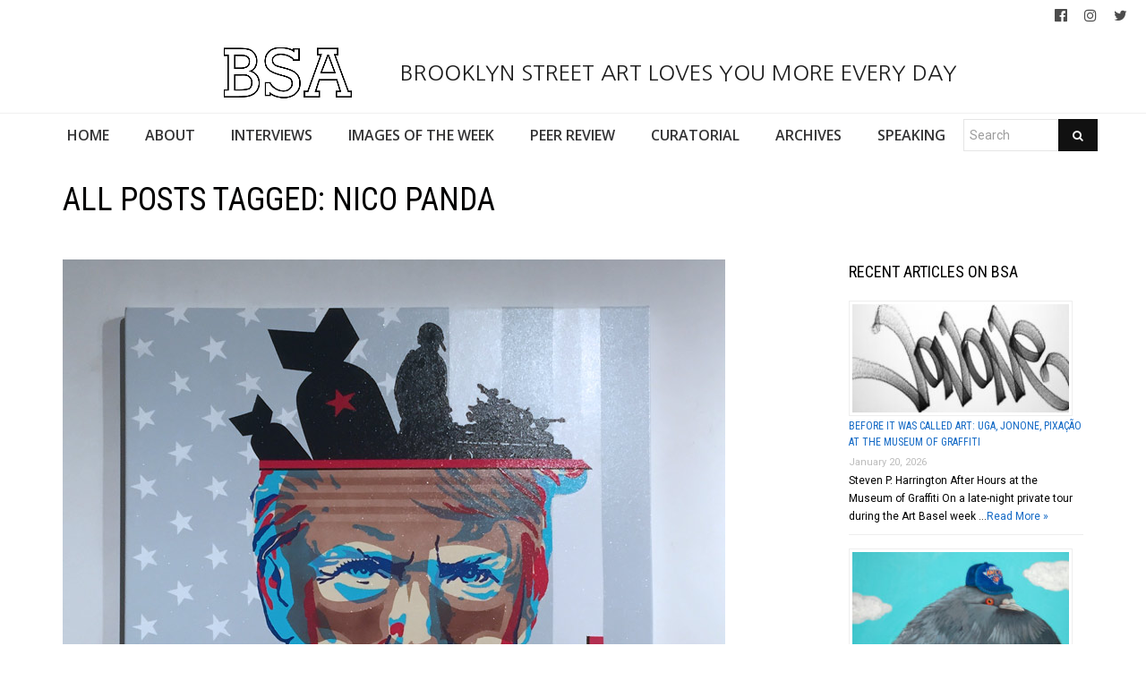

--- FILE ---
content_type: text/html; charset=UTF-8
request_url: https://www.brooklynstreetart.com/tag/nico-panda/
body_size: 17146
content:
<!DOCTYPE html>
<html lang="en-US">
    <head>
        <meta charset="UTF-8" />
        <title>Nico Panda | Brooklyn Street Art</title>
        <meta content="width=device-width, initial-scale=1.0" name="viewport">
        <link rel="pingback" href="https://www.brooklynstreetart.com/theblog/xmlrpc.php" /><meta name='robots' content='max-image-preview:large' />
	<style>img:is([sizes="auto" i], [sizes^="auto," i]) { contain-intrinsic-size: 3000px 1500px }</style>
	<link rel="alternate" type="application/rss+xml" title="Brooklyn Street Art &raquo; Feed" href="https://www.brooklynstreetart.com/feed/" />
<link rel="alternate" type="application/rss+xml" title="Brooklyn Street Art &raquo; Comments Feed" href="https://www.brooklynstreetart.com/comments/feed/" />
<link rel="alternate" type="application/rss+xml" title="Brooklyn Street Art &raquo; Nico Panda Tag Feed" href="https://www.brooklynstreetart.com/tag/nico-panda/feed/" />
<script type="text/javascript">
/* <![CDATA[ */
window._wpemojiSettings = {"baseUrl":"https:\/\/s.w.org\/images\/core\/emoji\/16.0.1\/72x72\/","ext":".png","svgUrl":"https:\/\/s.w.org\/images\/core\/emoji\/16.0.1\/svg\/","svgExt":".svg","source":{"concatemoji":"https:\/\/www.brooklynstreetart.com\/theblog\/wp-includes\/js\/wp-emoji-release.min.js?ver=6.8.3"}};
/*! This file is auto-generated */
!function(s,n){var o,i,e;function c(e){try{var t={supportTests:e,timestamp:(new Date).valueOf()};sessionStorage.setItem(o,JSON.stringify(t))}catch(e){}}function p(e,t,n){e.clearRect(0,0,e.canvas.width,e.canvas.height),e.fillText(t,0,0);var t=new Uint32Array(e.getImageData(0,0,e.canvas.width,e.canvas.height).data),a=(e.clearRect(0,0,e.canvas.width,e.canvas.height),e.fillText(n,0,0),new Uint32Array(e.getImageData(0,0,e.canvas.width,e.canvas.height).data));return t.every(function(e,t){return e===a[t]})}function u(e,t){e.clearRect(0,0,e.canvas.width,e.canvas.height),e.fillText(t,0,0);for(var n=e.getImageData(16,16,1,1),a=0;a<n.data.length;a++)if(0!==n.data[a])return!1;return!0}function f(e,t,n,a){switch(t){case"flag":return n(e,"\ud83c\udff3\ufe0f\u200d\u26a7\ufe0f","\ud83c\udff3\ufe0f\u200b\u26a7\ufe0f")?!1:!n(e,"\ud83c\udde8\ud83c\uddf6","\ud83c\udde8\u200b\ud83c\uddf6")&&!n(e,"\ud83c\udff4\udb40\udc67\udb40\udc62\udb40\udc65\udb40\udc6e\udb40\udc67\udb40\udc7f","\ud83c\udff4\u200b\udb40\udc67\u200b\udb40\udc62\u200b\udb40\udc65\u200b\udb40\udc6e\u200b\udb40\udc67\u200b\udb40\udc7f");case"emoji":return!a(e,"\ud83e\udedf")}return!1}function g(e,t,n,a){var r="undefined"!=typeof WorkerGlobalScope&&self instanceof WorkerGlobalScope?new OffscreenCanvas(300,150):s.createElement("canvas"),o=r.getContext("2d",{willReadFrequently:!0}),i=(o.textBaseline="top",o.font="600 32px Arial",{});return e.forEach(function(e){i[e]=t(o,e,n,a)}),i}function t(e){var t=s.createElement("script");t.src=e,t.defer=!0,s.head.appendChild(t)}"undefined"!=typeof Promise&&(o="wpEmojiSettingsSupports",i=["flag","emoji"],n.supports={everything:!0,everythingExceptFlag:!0},e=new Promise(function(e){s.addEventListener("DOMContentLoaded",e,{once:!0})}),new Promise(function(t){var n=function(){try{var e=JSON.parse(sessionStorage.getItem(o));if("object"==typeof e&&"number"==typeof e.timestamp&&(new Date).valueOf()<e.timestamp+604800&&"object"==typeof e.supportTests)return e.supportTests}catch(e){}return null}();if(!n){if("undefined"!=typeof Worker&&"undefined"!=typeof OffscreenCanvas&&"undefined"!=typeof URL&&URL.createObjectURL&&"undefined"!=typeof Blob)try{var e="postMessage("+g.toString()+"("+[JSON.stringify(i),f.toString(),p.toString(),u.toString()].join(",")+"));",a=new Blob([e],{type:"text/javascript"}),r=new Worker(URL.createObjectURL(a),{name:"wpTestEmojiSupports"});return void(r.onmessage=function(e){c(n=e.data),r.terminate(),t(n)})}catch(e){}c(n=g(i,f,p,u))}t(n)}).then(function(e){for(var t in e)n.supports[t]=e[t],n.supports.everything=n.supports.everything&&n.supports[t],"flag"!==t&&(n.supports.everythingExceptFlag=n.supports.everythingExceptFlag&&n.supports[t]);n.supports.everythingExceptFlag=n.supports.everythingExceptFlag&&!n.supports.flag,n.DOMReady=!1,n.readyCallback=function(){n.DOMReady=!0}}).then(function(){return e}).then(function(){var e;n.supports.everything||(n.readyCallback(),(e=n.source||{}).concatemoji?t(e.concatemoji):e.wpemoji&&e.twemoji&&(t(e.twemoji),t(e.wpemoji)))}))}((window,document),window._wpemojiSettings);
/* ]]> */
</script>
<link rel='stylesheet' id='sbi_styles-css' href='https://www.brooklynstreetart.com/theblog/wp-content/plugins/instagram-feed/css/sbi-styles.min.css?ver=6.9.1' type='text/css' media='all' />
<style id='wp-emoji-styles-inline-css' type='text/css'>

	img.wp-smiley, img.emoji {
		display: inline !important;
		border: none !important;
		box-shadow: none !important;
		height: 1em !important;
		width: 1em !important;
		margin: 0 0.07em !important;
		vertical-align: -0.1em !important;
		background: none !important;
		padding: 0 !important;
	}
</style>
<link rel='stylesheet' id='wp-block-library-css' href='https://www.brooklynstreetart.com/theblog/wp-includes/css/dist/block-library/style.min.css?ver=6.8.3' type='text/css' media='all' />
<style id='classic-theme-styles-inline-css' type='text/css'>
/*! This file is auto-generated */
.wp-block-button__link{color:#fff;background-color:#32373c;border-radius:9999px;box-shadow:none;text-decoration:none;padding:calc(.667em + 2px) calc(1.333em + 2px);font-size:1.125em}.wp-block-file__button{background:#32373c;color:#fff;text-decoration:none}
</style>
<style id='global-styles-inline-css' type='text/css'>
:root{--wp--preset--aspect-ratio--square: 1;--wp--preset--aspect-ratio--4-3: 4/3;--wp--preset--aspect-ratio--3-4: 3/4;--wp--preset--aspect-ratio--3-2: 3/2;--wp--preset--aspect-ratio--2-3: 2/3;--wp--preset--aspect-ratio--16-9: 16/9;--wp--preset--aspect-ratio--9-16: 9/16;--wp--preset--color--black: #000000;--wp--preset--color--cyan-bluish-gray: #abb8c3;--wp--preset--color--white: #ffffff;--wp--preset--color--pale-pink: #f78da7;--wp--preset--color--vivid-red: #cf2e2e;--wp--preset--color--luminous-vivid-orange: #ff6900;--wp--preset--color--luminous-vivid-amber: #fcb900;--wp--preset--color--light-green-cyan: #7bdcb5;--wp--preset--color--vivid-green-cyan: #00d084;--wp--preset--color--pale-cyan-blue: #8ed1fc;--wp--preset--color--vivid-cyan-blue: #0693e3;--wp--preset--color--vivid-purple: #9b51e0;--wp--preset--gradient--vivid-cyan-blue-to-vivid-purple: linear-gradient(135deg,rgba(6,147,227,1) 0%,rgb(155,81,224) 100%);--wp--preset--gradient--light-green-cyan-to-vivid-green-cyan: linear-gradient(135deg,rgb(122,220,180) 0%,rgb(0,208,130) 100%);--wp--preset--gradient--luminous-vivid-amber-to-luminous-vivid-orange: linear-gradient(135deg,rgba(252,185,0,1) 0%,rgba(255,105,0,1) 100%);--wp--preset--gradient--luminous-vivid-orange-to-vivid-red: linear-gradient(135deg,rgba(255,105,0,1) 0%,rgb(207,46,46) 100%);--wp--preset--gradient--very-light-gray-to-cyan-bluish-gray: linear-gradient(135deg,rgb(238,238,238) 0%,rgb(169,184,195) 100%);--wp--preset--gradient--cool-to-warm-spectrum: linear-gradient(135deg,rgb(74,234,220) 0%,rgb(151,120,209) 20%,rgb(207,42,186) 40%,rgb(238,44,130) 60%,rgb(251,105,98) 80%,rgb(254,248,76) 100%);--wp--preset--gradient--blush-light-purple: linear-gradient(135deg,rgb(255,206,236) 0%,rgb(152,150,240) 100%);--wp--preset--gradient--blush-bordeaux: linear-gradient(135deg,rgb(254,205,165) 0%,rgb(254,45,45) 50%,rgb(107,0,62) 100%);--wp--preset--gradient--luminous-dusk: linear-gradient(135deg,rgb(255,203,112) 0%,rgb(199,81,192) 50%,rgb(65,88,208) 100%);--wp--preset--gradient--pale-ocean: linear-gradient(135deg,rgb(255,245,203) 0%,rgb(182,227,212) 50%,rgb(51,167,181) 100%);--wp--preset--gradient--electric-grass: linear-gradient(135deg,rgb(202,248,128) 0%,rgb(113,206,126) 100%);--wp--preset--gradient--midnight: linear-gradient(135deg,rgb(2,3,129) 0%,rgb(40,116,252) 100%);--wp--preset--font-size--small: 13px;--wp--preset--font-size--medium: 20px;--wp--preset--font-size--large: 36px;--wp--preset--font-size--x-large: 42px;--wp--preset--spacing--20: 0.44rem;--wp--preset--spacing--30: 0.67rem;--wp--preset--spacing--40: 1rem;--wp--preset--spacing--50: 1.5rem;--wp--preset--spacing--60: 2.25rem;--wp--preset--spacing--70: 3.38rem;--wp--preset--spacing--80: 5.06rem;--wp--preset--shadow--natural: 6px 6px 9px rgba(0, 0, 0, 0.2);--wp--preset--shadow--deep: 12px 12px 50px rgba(0, 0, 0, 0.4);--wp--preset--shadow--sharp: 6px 6px 0px rgba(0, 0, 0, 0.2);--wp--preset--shadow--outlined: 6px 6px 0px -3px rgba(255, 255, 255, 1), 6px 6px rgba(0, 0, 0, 1);--wp--preset--shadow--crisp: 6px 6px 0px rgba(0, 0, 0, 1);}:where(.is-layout-flex){gap: 0.5em;}:where(.is-layout-grid){gap: 0.5em;}body .is-layout-flex{display: flex;}.is-layout-flex{flex-wrap: wrap;align-items: center;}.is-layout-flex > :is(*, div){margin: 0;}body .is-layout-grid{display: grid;}.is-layout-grid > :is(*, div){margin: 0;}:where(.wp-block-columns.is-layout-flex){gap: 2em;}:where(.wp-block-columns.is-layout-grid){gap: 2em;}:where(.wp-block-post-template.is-layout-flex){gap: 1.25em;}:where(.wp-block-post-template.is-layout-grid){gap: 1.25em;}.has-black-color{color: var(--wp--preset--color--black) !important;}.has-cyan-bluish-gray-color{color: var(--wp--preset--color--cyan-bluish-gray) !important;}.has-white-color{color: var(--wp--preset--color--white) !important;}.has-pale-pink-color{color: var(--wp--preset--color--pale-pink) !important;}.has-vivid-red-color{color: var(--wp--preset--color--vivid-red) !important;}.has-luminous-vivid-orange-color{color: var(--wp--preset--color--luminous-vivid-orange) !important;}.has-luminous-vivid-amber-color{color: var(--wp--preset--color--luminous-vivid-amber) !important;}.has-light-green-cyan-color{color: var(--wp--preset--color--light-green-cyan) !important;}.has-vivid-green-cyan-color{color: var(--wp--preset--color--vivid-green-cyan) !important;}.has-pale-cyan-blue-color{color: var(--wp--preset--color--pale-cyan-blue) !important;}.has-vivid-cyan-blue-color{color: var(--wp--preset--color--vivid-cyan-blue) !important;}.has-vivid-purple-color{color: var(--wp--preset--color--vivid-purple) !important;}.has-black-background-color{background-color: var(--wp--preset--color--black) !important;}.has-cyan-bluish-gray-background-color{background-color: var(--wp--preset--color--cyan-bluish-gray) !important;}.has-white-background-color{background-color: var(--wp--preset--color--white) !important;}.has-pale-pink-background-color{background-color: var(--wp--preset--color--pale-pink) !important;}.has-vivid-red-background-color{background-color: var(--wp--preset--color--vivid-red) !important;}.has-luminous-vivid-orange-background-color{background-color: var(--wp--preset--color--luminous-vivid-orange) !important;}.has-luminous-vivid-amber-background-color{background-color: var(--wp--preset--color--luminous-vivid-amber) !important;}.has-light-green-cyan-background-color{background-color: var(--wp--preset--color--light-green-cyan) !important;}.has-vivid-green-cyan-background-color{background-color: var(--wp--preset--color--vivid-green-cyan) !important;}.has-pale-cyan-blue-background-color{background-color: var(--wp--preset--color--pale-cyan-blue) !important;}.has-vivid-cyan-blue-background-color{background-color: var(--wp--preset--color--vivid-cyan-blue) !important;}.has-vivid-purple-background-color{background-color: var(--wp--preset--color--vivid-purple) !important;}.has-black-border-color{border-color: var(--wp--preset--color--black) !important;}.has-cyan-bluish-gray-border-color{border-color: var(--wp--preset--color--cyan-bluish-gray) !important;}.has-white-border-color{border-color: var(--wp--preset--color--white) !important;}.has-pale-pink-border-color{border-color: var(--wp--preset--color--pale-pink) !important;}.has-vivid-red-border-color{border-color: var(--wp--preset--color--vivid-red) !important;}.has-luminous-vivid-orange-border-color{border-color: var(--wp--preset--color--luminous-vivid-orange) !important;}.has-luminous-vivid-amber-border-color{border-color: var(--wp--preset--color--luminous-vivid-amber) !important;}.has-light-green-cyan-border-color{border-color: var(--wp--preset--color--light-green-cyan) !important;}.has-vivid-green-cyan-border-color{border-color: var(--wp--preset--color--vivid-green-cyan) !important;}.has-pale-cyan-blue-border-color{border-color: var(--wp--preset--color--pale-cyan-blue) !important;}.has-vivid-cyan-blue-border-color{border-color: var(--wp--preset--color--vivid-cyan-blue) !important;}.has-vivid-purple-border-color{border-color: var(--wp--preset--color--vivid-purple) !important;}.has-vivid-cyan-blue-to-vivid-purple-gradient-background{background: var(--wp--preset--gradient--vivid-cyan-blue-to-vivid-purple) !important;}.has-light-green-cyan-to-vivid-green-cyan-gradient-background{background: var(--wp--preset--gradient--light-green-cyan-to-vivid-green-cyan) !important;}.has-luminous-vivid-amber-to-luminous-vivid-orange-gradient-background{background: var(--wp--preset--gradient--luminous-vivid-amber-to-luminous-vivid-orange) !important;}.has-luminous-vivid-orange-to-vivid-red-gradient-background{background: var(--wp--preset--gradient--luminous-vivid-orange-to-vivid-red) !important;}.has-very-light-gray-to-cyan-bluish-gray-gradient-background{background: var(--wp--preset--gradient--very-light-gray-to-cyan-bluish-gray) !important;}.has-cool-to-warm-spectrum-gradient-background{background: var(--wp--preset--gradient--cool-to-warm-spectrum) !important;}.has-blush-light-purple-gradient-background{background: var(--wp--preset--gradient--blush-light-purple) !important;}.has-blush-bordeaux-gradient-background{background: var(--wp--preset--gradient--blush-bordeaux) !important;}.has-luminous-dusk-gradient-background{background: var(--wp--preset--gradient--luminous-dusk) !important;}.has-pale-ocean-gradient-background{background: var(--wp--preset--gradient--pale-ocean) !important;}.has-electric-grass-gradient-background{background: var(--wp--preset--gradient--electric-grass) !important;}.has-midnight-gradient-background{background: var(--wp--preset--gradient--midnight) !important;}.has-small-font-size{font-size: var(--wp--preset--font-size--small) !important;}.has-medium-font-size{font-size: var(--wp--preset--font-size--medium) !important;}.has-large-font-size{font-size: var(--wp--preset--font-size--large) !important;}.has-x-large-font-size{font-size: var(--wp--preset--font-size--x-large) !important;}
:where(.wp-block-post-template.is-layout-flex){gap: 1.25em;}:where(.wp-block-post-template.is-layout-grid){gap: 1.25em;}
:where(.wp-block-columns.is-layout-flex){gap: 2em;}:where(.wp-block-columns.is-layout-grid){gap: 2em;}
:root :where(.wp-block-pullquote){font-size: 1.5em;line-height: 1.6;}
</style>
<link rel='stylesheet' id='caxton-front-css' href='https://www.brooklynstreetart.com/theblog/wp-content/plugins/caxton/assets/front.css?ver=1.30.0' type='text/css' media='all' />
<link rel='stylesheet' id='wppopups-base-css' href='https://www.brooklynstreetart.com/theblog/wp-content/plugins/wp-popups-lite/src/assets/css/wppopups-base.css?ver=2.2.0.3' type='text/css' media='all' />
<link rel='stylesheet' id='parent-style-css' href='https://www.brooklynstreetart.com/theblog/wp-content/themes/lambda-child/style.css?ver=6.8.3' type='text/css' media='all' />
<link rel='stylesheet' id='lambda-bootstrap-css' href='https://www.brooklynstreetart.com/theblog/wp-content/themes/lambda/assets/css/bootstrap.min.css?ver=6.8.3' type='text/css' media='all' />
<link rel='stylesheet' id='mediaelement-css' href='https://www.brooklynstreetart.com/theblog/wp-includes/js/mediaelement/mediaelementplayer-legacy.min.css?ver=4.2.17' type='text/css' media='all' />
<link rel='stylesheet' id='wp-mediaelement-css' href='https://www.brooklynstreetart.com/theblog/wp-includes/js/mediaelement/wp-mediaelement.min.css?ver=6.8.3' type='text/css' media='all' />
<link rel='stylesheet' id='lambda-theme-css' href='https://www.brooklynstreetart.com/theblog/wp-content/themes/lambda/assets/css/theme.min.css?ver=6.8.3' type='text/css' media='all' />
<link rel='stylesheet' id='lambda-vc-frontend-css' href='https://www.brooklynstreetart.com/theblog/wp-content/themes/lambda/inc/assets/stylesheets/visual-composer/vc-frontend.css?ver=6.8.3' type='text/css' media='all' />
<link rel='stylesheet' id='lambda-theme-stack-css' href='https://www.brooklynstreetart.com/theblog/wp-content/uploads/lambda/stack-113021.css?ver=6.8.3' type='text/css' media='all' />
<link rel='stylesheet' id='recent-posts-widget-with-thumbnails-public-style-css' href='https://www.brooklynstreetart.com/theblog/wp-content/plugins/recent-posts-widget-with-thumbnails/public.css?ver=7.1.1' type='text/css' media='all' />
<!--n2css--><!--n2js--><script type="text/javascript" src="https://www.brooklynstreetart.com/theblog/wp-includes/js/jquery/jquery.min.js?ver=3.7.1" id="jquery-core-js"></script>
<script type="text/javascript" src="https://www.brooklynstreetart.com/theblog/wp-includes/js/jquery/jquery-migrate.min.js?ver=3.4.1" id="jquery-migrate-js"></script>
<script type="text/javascript" src="https://www.brooklynstreetart.com/theblog/wp-content/themes/lambda-child/js/extended.js?ver=1.0" id="extended-functions-js"></script>
<script type="text/javascript" src="https://www.brooklynstreetart.com/theblog/wp-content/plugins/related-posts-thumbnails/assets/js/front.min.js?ver=4.3.1" id="rpt_front_style-js"></script>
<script type="text/javascript" src="https://www.brooklynstreetart.com/theblog/wp-content/plugins/related-posts-thumbnails/assets/js/lazy-load.js?ver=4.3.1" id="rpt-lazy-load-js"></script>
<link rel="https://api.w.org/" href="https://www.brooklynstreetart.com/wp-json/" /><link rel="alternate" title="JSON" type="application/json" href="https://www.brooklynstreetart.com/wp-json/wp/v2/tags/21863" /><link rel="EditURI" type="application/rsd+xml" title="RSD" href="https://www.brooklynstreetart.com/theblog/xmlrpc.php?rsd" />
<meta name="generator" content="WordPress 6.8.3" />
        <style>
            #related_posts_thumbnails li {
                border-right: 1px solid #dddddd;
                background-color: #ffffff            }

            #related_posts_thumbnails li:hover {
                background-color: #eeeeee;
            }

            .relpost_content {
                font-size: 18px;
                color: #333333;
            }

            .relpost-block-single {
                background-color: #ffffff;
                border-right: 1px solid #dddddd;
                border-left: 1px solid #dddddd;
                margin-right: -1px;
            }

            .relpost-block-single:hover {
                background-color: #eeeeee;
            }
        </style>

        <style type="text/css" id="spu-css-180615" class="spu-css">		#spu-bg-180615 {
			background-color: rgba(115, 86, 86, 0.33);
		}

		#spu-180615 .spu-close {
			font-size: 40px;
			color: rgb(255, 255, 255);
			text-shadow: 0 1px 0 #000;
		}

		#spu-180615 .spu-close:hover {
			color: #000;
		}

		#spu-180615 {
			background-color: rgb(31, 146, 218);
			max-width: 350px;
			border-radius: 0px;
			
					height: auto;
					box-shadow:  0px 0px 0px 0px rgb(25, 85, 234);
				}

		#spu-180615 .spu-container {
					border: 3px solid;
			border-color: rgb(251, 253, 255);
			border-radius: 0px;
			margin: 15px;
					padding: 10px;
			height: calc(100% - 30px);
		}
		.wpforms-field-label, .wpforms-field-sublabel {color: white !important;}						</style>
		<link rel="icon" href="https://www.brooklynstreetart.com/theblog/wp-content/uploads/2018/11/cropped-BSA-LOGO-BLACK-2013-512-square-no-url-32x32.jpg" sizes="32x32" />
<link rel="icon" href="https://www.brooklynstreetart.com/theblog/wp-content/uploads/2018/11/cropped-BSA-LOGO-BLACK-2013-512-square-no-url-192x192.jpg" sizes="192x192" />
<link rel="apple-touch-icon" href="https://www.brooklynstreetart.com/theblog/wp-content/uploads/2018/11/cropped-BSA-LOGO-BLACK-2013-512-square-no-url-180x180.jpg" />
<meta name="msapplication-TileImage" content="https://www.brooklynstreetart.com/theblog/wp-content/uploads/2018/11/cropped-BSA-LOGO-BLACK-2013-512-square-no-url-270x270.jpg" />
<link href="//fonts.googleapis.com/css?family=Roboto:400%7CRoboto+Condensed:700,400%7CNanum+Gothic%7COpen+Sans:600&amp;subset=latin,latin,latin,latin" rel="stylesheet" type="text/css">    </head>
    <body class="archive tag tag-nico-panda tag-21863 wp-theme-lambda wp-child-theme-lambda-child pace-on pace-minimal">
        <div class="pace-overlay"></div>
        <div class="top-bar ">
    <div class="container-fullwidth">
        <div class="top top-left">
                    </div>
        <div class="top top-right">
            <div id="oxywidgetsocial-2" class="sidebar-widget text-right small-screen-center widget_social"><ul class="unstyled inline social-icons social-simple social-normal"><li><a target="_blank" data-iconcolor="#3b9999" href="https://www.facebook.com/BrooklynStreetArtFanPage/"><i class="fa fa-facebook-official"></i></a></li><li><a target="_blank" data-iconcolor="#634d40" href="https://www.instagram.com/bkstreetart/"><i class="fa fa-instagram"></i></a></li><li><a target="_blank" data-iconcolor="#00acee" href="https://twitter.com/bkstreetart"><i class="fa fa-twitter"></i></a></li></ul></div>        </div>
    </div>
</div>
<div id="masthead" class="menu navbar navbar-static-top header-logo-center-menu-below oxy-mega-menu navbar-not-sticky navbar-mobile-stuck text-none" role="banner">
    <div class="logo-navbar container-logo">
        <div class="container-fullwidth">
            <div class="navbar-header">
                <button type="button" class="navbar-toggle collapsed" data-toggle="collapse" data-target=".main-navbar">
                    <span class="icon-bar"></span>
                    <span class="icon-bar"></span>
                    <span class="icon-bar"></span>
                </button>
                <a href="https://www.brooklynstreetart.com" class="navbar-brand">
            <img src="https://www.brooklynstreetart.com/theblog/wp-content/uploads/2019/01/BSA-LOGO-BLACK-OUTLINES-NO-URL-centered-within-margin-frame-2019.jpg" alt="Brooklyn Street Art">
         BROOKLYN STREET ART LOVES YOU MORE EVERY DAY</a>
                <div class="logo-sidebar">
                                    </div>
            </div>
        </div>
    </div>
    <div class="container-fullwidth">
        <div class="nav-container clearfix">
            <nav class="collapse navbar-collapse main-navbar" role="navigation">
                <div class="menu-container"><ul id="menu-main-navigation" class="nav navbar-nav"><li id="menu-item-113038" class="menu-item menu-item-type-post_type menu-item-object-page menu-item-home menu-item-113038"><a href="https://www.brooklynstreetart.com/">HOME</a></li>
<li id="menu-item-113216" class="menu-item menu-item-type-post_type menu-item-object-page menu-item-113216"><a href="https://www.brooklynstreetart.com/new-about-bsa/">ABOUT</a></li>
<li id="menu-item-113050" class="menu-item menu-item-type-post_type menu-item-object-page menu-item-113050"><a href="https://www.brooklynstreetart.com/interviews/">INTERVIEWS</a></li>
<li id="menu-item-113114" class="menu-item menu-item-type-post_type menu-item-object-page menu-item-113114"><a href="https://www.brooklynstreetart.com/bsa-images-of-the-week/">IMAGES OF THE WEEK</a></li>
<li id="menu-item-113217" class="menu-item menu-item-type-post_type menu-item-object-page menu-item-113217"><a href="https://www.brooklynstreetart.com/peer-review/">PEER REVIEW</a></li>
<li id="menu-item-113325" class="menu-item menu-item-type-post_type menu-item-object-page menu-item-113325"><a href="https://www.brooklynstreetart.com/curatorial/">CURATORIAL</a></li>
<li id="menu-item-113329" class="menu-item menu-item-type-post_type menu-item-object-page menu-item-113329"><a href="https://www.brooklynstreetart.com/archives/">ARCHIVES</a></li>
<li id="menu-item-113323" class="menu-item menu-item-type-post_type menu-item-object-page menu-item-113323"><a href="https://www.brooklynstreetart.com/lectures-panels-multimedia/">SPEAKING</a></li>
<li><form role="search" method="get" id="searchform" action="https://www.brooklynstreetart.com/"><div class="input-group"><input type="text" value="" name="s" id="s" class="form-control" placeholder="Search"/><span class="input-group-btn"><button class="btn btn-primary" type="submit" id="searchsubmit" value="Search"><i class="fa fa-search"></i></button></span></div></form></li></ul></div><div class="menu-sidebar">
    </div>
            </nav>
        </div>
    </div>
</div>        <div id="content" role="main"><section class="section  text-normal section-text-no-shadow section-inner-no-shadow section-normal section-opaque" >
    
    <div class="background-overlay grid-overlay-0 " style="background-color: rgba(0,0,0,0);"></div>

    <div class="container container-vertical-default">
        <div class="row vertical-default">
            <header class="blog-header small-screen-center text-normal col-md-12">
    <h1 class="text-left  element-top-20 element-bottom-20 text-normal normal default" data-os-animation="none" data-os-animation-delay="0s" >
    All posts tagged: Nico Panda</h1>    
</header>
        </div>
    </div>
</section><section class="section">
    <div class="container">
        <div class="row element-top-20 element-bottom-20">
            <div class="col-md-9 blog-list-layout-normal">
                <article id="post-75205" class="post-75205 post type-post status-publish format-standard has-post-thumbnail hentry category-artists category-bsa-images-of-the-week tag-ann-lewis tag-beast tag-brooklyn-street-art tag-bustart tag-els-sol-25 tag-empty-boy tag-epic-uno tag-felipe-pantone tag-icy-sot tag-jaime-rojo tag-jerk-face tag-king tag-koralie-supakitch tag-mikael-takacs tag-nico-panda tag-olek tag-sen2 tag-smells tag-steven-p-harrington tag-stinkfish tag-ufo907">
    
            <div class="post-media">
            <div class="figure fade-in text-center figcaption-middle">
                        <img width="740" height="869" src="https://www.brooklynstreetart.com/theblog/wp-content/uploads/2017/03/brooklyn-street-art-sen2-jaime-rojo-03-05-2017-web.jpg" class="attachment-full size-full wp-post-image" alt="BSA Images Of The Week: 03.05.17" decoding="async" fetchpriority="high" srcset="https://www.brooklynstreetart.com/theblog/wp-content/uploads/2017/03/brooklyn-street-art-sen2-jaime-rojo-03-05-2017-web.jpg 740w, https://www.brooklynstreetart.com/theblog/wp-content/uploads/2017/03/brooklyn-street-art-sen2-jaime-rojo-03-05-2017-web-600x705.jpg 600w, https://www.brooklynstreetart.com/theblog/wp-content/uploads/2017/03/brooklyn-street-art-sen2-jaime-rojo-03-05-2017-web-576x676.jpg 576w" sizes="(max-width: 740px) 100vw, 740px" />            </div>
        </div>
    
            <header class="post-head small-screen-center">
            <h2 class="post-title">
            <a href="https://www.brooklynstreetart.com/2017/03/05/bsa-images-of-the-week-03-05-17/" title="Permalink to BSA Images Of The Week: 03.05.17" rel="bookmark">
                BSA Images Of The Week: 03.05.17            </a>
                    </h2>
    
            <div class="post-details">
    <span class="post-date">
        <i class="icon-clock"></i>
        March 5, 2017    </span>
    <span class="post-category">
        <i class="icon-clipboard"></i>
        <a href="https://www.brooklynstreetart.com/category/artists/" rel="tag">Artists</a>, <a href="https://www.brooklynstreetart.com/category/bsa-images-of-the-week/" rel="tag">BSA Images Of The Week</a>    </span>
</div>    </header>    
    <div class="post-body">
        <p><img decoding="async" class="alignnone size-full wp-image-75272" src="http://www.brooklynstreetart.com/theblog/wp-content/uploads/2017/03/brooklyn-street-art-ufo907-smells-jaime-rojo-03-05-2017-web.jpg" alt="" width="740" height="714" srcset="https://www.brooklynstreetart.com/theblog/wp-content/uploads/2017/03/brooklyn-street-art-ufo907-smells-jaime-rojo-03-05-2017-web.jpg 740w, https://www.brooklynstreetart.com/theblog/wp-content/uploads/2017/03/brooklyn-street-art-ufo907-smells-jaime-rojo-03-05-2017-web-600x579.jpg 600w, https://www.brooklynstreetart.com/theblog/wp-content/uploads/2017/03/brooklyn-street-art-ufo907-smells-jaime-rojo-03-05-2017-web-701x676.jpg 701w" sizes="(max-width: 740px) 100vw, 740px" /></p>
<p><a href="http://www.brooklynstreetart.com/theblog/wp-content/uploads/2015/02/BSA-Images-Week-Jan2015.gif"><img decoding="async" class="alignnone wp-image-57490 size-full" style="margin-bottom: 5px;" src="http://www.brooklynstreetart.com/theblog/wp-content/uploads/2015/02/BSA-Images-Week-Jan2015.gif" alt="BSA-Images-Week-Jan2015" width="740" height="200" /></a></p>
<p>We had a chance at Spring this week, and then it blew away. We&#8217;re back to the Antarctic for a few days.</p>
<p>NYC was inundated by art fairs as well, which was swell. Volta, Scope, Clio, Spring/Break – which was surprisingly not political or contentious, given its rather outsider status. Fair talk was glum, attendance was actually light at times, and most people where blaming you-know-who.</p>
<p>Perhaps that’s why Thursday’s opening of <a href="http://www.brooklynstreetart.com/theblog/events/melissa-mccaig-welles-and-curator19-90-present-trumpomania-a-group-exhibition-manhattan-nyc/"><em>Trumpomania </em></a>was packed and rather sweaty, although when you have 30 countries and 30 artists represented, you will probably fill the place. Even so, the energy was palpable, and guests freely “voiced their concerns”, as your high school guidance counselor might say, about a seemingly corrupt cabal that is practicing <em>shock and awe</em> on/upon the country daily.</p>
<p>One portly fellow at the show with a perspiring red face, beige cardigan, overcoat, and a backpack possibly containing an anvil, accosted us forcefully with champagne flute in hand to nearly yell for 10-12 minutes straight about Russians, cabinet heads that want to destroy their departments, Goldman Sachs, Exxon, the wall, book burning, impeachment, recusals, Jewish cemetery vandalism, teleprompter scripted calmness, possible alzheimer&#8217;s, and general viciousness. It was a <em>Greatest Hits</em> album minus the catchy hooks and clever phrasing &#8211; but with all the drums and guitar solos. (For you kids, an album was this flat wax disc that contained 9 songs you didn’t want and 1 song you did… oh never mind.) Just before he ignited into flames or triggered the heart attack which appeared to be imminent, we were mercifully interrupted and led away to look at OLEK’s pussy<br />
art and Icy &amp; Sot’s crocheted barbed wire fence piece.</p>
<p>Out on the streets of New York and elsewhere, artists are nearly yelling as well with their text based and figurative Street Art work. There appears to be no rest right now, and everyone is losing sleep or fighting or shaking their heads or “finding healthy strategies to achieve a sense balance” in a chaotic gritty abrasive beautiful city that somehow keeps racing forward no matter what the hell is going on.</p>
<p>City that never sleeps? We hear that.</p>
<p>Here’s our weekly interview with the streets, this week featuring: Ann Lewis, Beast, BustArt, El Sol 25, Empty Boy, Epic Uno, Felipe Pantone, Icy &amp; Sot, Jerk Face, King, Koralie Supakitch, Mikael Takacs, Nico Panda, OLEK, Sen2, Smells, Stinkfish, and UFO 907.</p>
<h4>Top image: UFO907 . Smells (photo © Jaime Rojo)</h4>
<p><img loading="lazy" decoding="async" class="alignnone size-full wp-image-75254" src="http://www.brooklynstreetart.com/theblog/wp-content/uploads/2017/03/brooklyn-street-art-artist-unknown-jaime-rojo-03-05-2017-web-1.jpg" alt="" width="740" height="702" srcset="https://www.brooklynstreetart.com/theblog/wp-content/uploads/2017/03/brooklyn-street-art-artist-unknown-jaime-rojo-03-05-2017-web-1.jpg 740w, https://www.brooklynstreetart.com/theblog/wp-content/uploads/2017/03/brooklyn-street-art-artist-unknown-jaime-rojo-03-05-2017-web-1-600x569.jpg 600w, https://www.brooklynstreetart.com/theblog/wp-content/uploads/2017/03/brooklyn-street-art-artist-unknown-jaime-rojo-03-05-2017-web-1-713x676.jpg 713w" sizes="auto, (max-width: 740px) 100vw, 740px" /></p>
<h4>Unidentified Artist on the street. (photo © Jaime Rojo)</h4>
<p><img loading="lazy" decoding="async" class="alignnone size-full wp-image-75256" src="http://www.brooklynstreetart.com/theblog/wp-content/uploads/2017/03/brooklyn-street-art-artist-unknown-jaime-rojo-03-05-2017-web.jpg" alt="" width="740" height="677" srcset="https://www.brooklynstreetart.com/theblog/wp-content/uploads/2017/03/brooklyn-street-art-artist-unknown-jaime-rojo-03-05-2017-web.jpg 740w, https://www.brooklynstreetart.com/theblog/wp-content/uploads/2017/03/brooklyn-street-art-artist-unknown-jaime-rojo-03-05-2017-web-600x549.jpg 600w, https://www.brooklynstreetart.com/theblog/wp-content/uploads/2017/03/brooklyn-street-art-artist-unknown-jaime-rojo-03-05-2017-web-739x676.jpg 739w" sizes="auto, (max-width: 740px) 100vw, 740px" /></p>
<h4>Unidentified Artist (photo © Jaime Rojo)</h4>
<p><img loading="lazy" decoding="async" class="alignnone size-full wp-image-75255" src="http://www.brooklynstreetart.com/theblog/wp-content/uploads/2017/03/brooklyn-street-art-artist-unknown-jaime-rojo-03-05-2017-web-2.jpg" alt="" width="740" height="671" srcset="https://www.brooklynstreetart.com/theblog/wp-content/uploads/2017/03/brooklyn-street-art-artist-unknown-jaime-rojo-03-05-2017-web-2.jpg 740w, https://www.brooklynstreetart.com/theblog/wp-content/uploads/2017/03/brooklyn-street-art-artist-unknown-jaime-rojo-03-05-2017-web-2-600x544.jpg 600w" sizes="auto, (max-width: 740px) 100vw, 740px" /></p>
<h4>Unidentified Artist (photo © Jaime Rojo)</h4>
<p><img loading="lazy" decoding="async" class="alignnone size-full wp-image-75271" src="http://www.brooklynstreetart.com/theblog/wp-content/uploads/2017/03/brooklyn-street-art-sen2-jaime-rojo-03-05-2017-web.jpg" alt="" width="740" height="869" srcset="https://www.brooklynstreetart.com/theblog/wp-content/uploads/2017/03/brooklyn-street-art-sen2-jaime-rojo-03-05-2017-web.jpg 740w, https://www.brooklynstreetart.com/theblog/wp-content/uploads/2017/03/brooklyn-street-art-sen2-jaime-rojo-03-05-2017-web-600x705.jpg 600w, https://www.brooklynstreetart.com/theblog/wp-content/uploads/2017/03/brooklyn-street-art-sen2-jaime-rojo-03-05-2017-web-576x676.jpg 576w" sizes="auto, (max-width: 740px) 100vw, 740px" /></p>
<h4>Sen2 at <em>Trumpomania</em>. Salomon Arts Tribeca. (photo © Jaime Rojo)</h4>
<p><img loading="lazy" decoding="async" class="alignnone size-full wp-image-75262" src="http://www.brooklynstreetart.com/theblog/wp-content/uploads/2017/03/brooklyn-street-art-icy-sot-jaime-rojo-03-05-2017-web.jpg" alt="" width="740" height="641" srcset="https://www.brooklynstreetart.com/theblog/wp-content/uploads/2017/03/brooklyn-street-art-icy-sot-jaime-rojo-03-05-2017-web.jpg 740w, https://www.brooklynstreetart.com/theblog/wp-content/uploads/2017/03/brooklyn-street-art-icy-sot-jaime-rojo-03-05-2017-web-600x520.jpg 600w" sizes="auto, (max-width: 740px) 100vw, 740px" /></p>
<h4>Icy &amp; Sot at <em>Trumpomania</em>. Salomon Arts Tribeca. (photo © Jaime Rojo)</h4>
<p><img loading="lazy" decoding="async" class="alignnone size-full wp-image-75270" src="http://www.brooklynstreetart.com/theblog/wp-content/uploads/2017/03/brooklyn-street-art-olek-jaime-rojo-03-05-2017-web.jpg" alt="" width="740" height="520" srcset="https://www.brooklynstreetart.com/theblog/wp-content/uploads/2017/03/brooklyn-street-art-olek-jaime-rojo-03-05-2017-web.jpg 740w, https://www.brooklynstreetart.com/theblog/wp-content/uploads/2017/03/brooklyn-street-art-olek-jaime-rojo-03-05-2017-web-600x422.jpg 600w" sizes="auto, (max-width: 740px) 100vw, 740px" /></p>
<h4>Olek at <em>Trumpomania</em>. Salomon Arts Tribeca. (photo © Jaime Rojo)</h4>
<p><img loading="lazy" decoding="async" class="alignnone size-full wp-image-75268" src="http://www.brooklynstreetart.com/theblog/wp-content/uploads/2017/03/brooklyn-street-art-mikael-takacs-jaime-rojo-03-05-2017-web.jpg" alt="" width="740" height="973" srcset="https://www.brooklynstreetart.com/theblog/wp-content/uploads/2017/03/brooklyn-street-art-mikael-takacs-jaime-rojo-03-05-2017-web.jpg 740w, https://www.brooklynstreetart.com/theblog/wp-content/uploads/2017/03/brooklyn-street-art-mikael-takacs-jaime-rojo-03-05-2017-web-600x789.jpg 600w, https://www.brooklynstreetart.com/theblog/wp-content/uploads/2017/03/brooklyn-street-art-mikael-takacs-jaime-rojo-03-05-2017-web-514x676.jpg 514w" sizes="auto, (max-width: 740px) 100vw, 740px" /></p>
<h4>Mikael Takacs at <em>Trumpomania</em>. Salomon Arts Tribeca. (photo © Jaime Rojo)</h4>
<p><img loading="lazy" decoding="async" class="alignnone size-full wp-image-75252" src="http://www.brooklynstreetart.com/theblog/wp-content/uploads/2017/03/brooklyn-street-art-ann-lewis-jaime-rojo-03-05-2017-web.jpg" alt="" width="740" height="756" srcset="https://www.brooklynstreetart.com/theblog/wp-content/uploads/2017/03/brooklyn-street-art-ann-lewis-jaime-rojo-03-05-2017-web.jpg 740w, https://www.brooklynstreetart.com/theblog/wp-content/uploads/2017/03/brooklyn-street-art-ann-lewis-jaime-rojo-03-05-2017-web-600x613.jpg 600w, https://www.brooklynstreetart.com/theblog/wp-content/uploads/2017/03/brooklyn-street-art-ann-lewis-jaime-rojo-03-05-2017-web-662x676.jpg 662w" sizes="auto, (max-width: 740px) 100vw, 740px" /></p>
<h4>Ann Lewis (photo © Jaime Rojo)</h4>
<p><img loading="lazy" decoding="async" class="alignnone size-full wp-image-75265" src="http://www.brooklynstreetart.com/theblog/wp-content/uploads/2017/03/brooklyn-street-art-king-jaime-rojo-03-05-2017-web.jpg" alt="" width="740" height="827" srcset="https://www.brooklynstreetart.com/theblog/wp-content/uploads/2017/03/brooklyn-street-art-king-jaime-rojo-03-05-2017-web.jpg 740w, https://www.brooklynstreetart.com/theblog/wp-content/uploads/2017/03/brooklyn-street-art-king-jaime-rojo-03-05-2017-web-600x671.jpg 600w, https://www.brooklynstreetart.com/theblog/wp-content/uploads/2017/03/brooklyn-street-art-king-jaime-rojo-03-05-2017-web-605x676.jpg 605w" sizes="auto, (max-width: 740px) 100vw, 740px" /></p>
<h4>King (photo © Jaime Rojo)</h4>
<p><img loading="lazy" decoding="async" class="alignnone size-full wp-image-75258" src="http://www.brooklynstreetart.com/theblog/wp-content/uploads/2017/03/brooklyn-street-art-empty-boy-stink-fish-medellin-03-05-2017-web.jpg" alt="" width="740" height="518" srcset="https://www.brooklynstreetart.com/theblog/wp-content/uploads/2017/03/brooklyn-street-art-empty-boy-stink-fish-medellin-03-05-2017-web.jpg 740w, https://www.brooklynstreetart.com/theblog/wp-content/uploads/2017/03/brooklyn-street-art-empty-boy-stink-fish-medellin-03-05-2017-web-600x420.jpg 600w" sizes="auto, (max-width: 740px) 100vw, 740px" /></p>
<h4>Empty Boy . Stinkfish in Medellin, Colombia. (photo © Stinkfish)</h4>
<p><img loading="lazy" decoding="async" class="alignnone size-full wp-image-75261" src="http://www.brooklynstreetart.com/theblog/wp-content/uploads/2017/03/brooklyn-street-art-felipe-pantone-jaime-rojo-03-05-2017-web.jpg" alt="" width="740" height="517" srcset="https://www.brooklynstreetart.com/theblog/wp-content/uploads/2017/03/brooklyn-street-art-felipe-pantone-jaime-rojo-03-05-2017-web.jpg 740w, https://www.brooklynstreetart.com/theblog/wp-content/uploads/2017/03/brooklyn-street-art-felipe-pantone-jaime-rojo-03-05-2017-web-600x419.jpg 600w" sizes="auto, (max-width: 740px) 100vw, 740px" /></p>
<h4>Felipe Pantone (photo © Jaime Rojo)</h4>
<p><img loading="lazy" decoding="async" class="alignnone size-full wp-image-75257" src="http://www.brooklynstreetart.com/theblog/wp-content/uploads/2017/03/brooklyn-street-art-el-sol-25-jaime-rojo-03-05-2017-web-1.jpg" alt="" width="740" height="598" srcset="https://www.brooklynstreetart.com/theblog/wp-content/uploads/2017/03/brooklyn-street-art-el-sol-25-jaime-rojo-03-05-2017-web-1.jpg 740w, https://www.brooklynstreetart.com/theblog/wp-content/uploads/2017/03/brooklyn-street-art-el-sol-25-jaime-rojo-03-05-2017-web-1-600x485.jpg 600w" sizes="auto, (max-width: 740px) 100vw, 740px" /></p>
<h4>El Sol 25 (photo © Jaime Rojo)</h4>
<p><img loading="lazy" decoding="async" class="alignnone size-full wp-image-75269" src="http://www.brooklynstreetart.com/theblog/wp-content/uploads/2017/03/brooklyn-street-art-nico-panda-beast-street-art-jaime-rojo-03-05-2017-web.jpg" alt="" width="740" height="493" srcset="https://www.brooklynstreetart.com/theblog/wp-content/uploads/2017/03/brooklyn-street-art-nico-panda-beast-street-art-jaime-rojo-03-05-2017-web.jpg 740w, https://www.brooklynstreetart.com/theblog/wp-content/uploads/2017/03/brooklyn-street-art-nico-panda-beast-street-art-jaime-rojo-03-05-2017-web-600x400.jpg 600w, https://www.brooklynstreetart.com/theblog/wp-content/uploads/2017/03/brooklyn-street-art-nico-panda-beast-street-art-jaime-rojo-03-05-2017-web-272x182.jpg 272w" sizes="auto, (max-width: 740px) 100vw, 740px" /></p>
<h4>Nico Panda . Beast (photo © Jaime Rojo)</h4>
<p><img loading="lazy" decoding="async" class="alignnone size-full wp-image-75253" src="http://www.brooklynstreetart.com/theblog/wp-content/uploads/2017/03/brooklyn-street-art-art-of-bust-basel-switzerland-03-05-2017-web.jpg" alt="" width="740" height="493" srcset="https://www.brooklynstreetart.com/theblog/wp-content/uploads/2017/03/brooklyn-street-art-art-of-bust-basel-switzerland-03-05-2017-web.jpg 740w, https://www.brooklynstreetart.com/theblog/wp-content/uploads/2017/03/brooklyn-street-art-art-of-bust-basel-switzerland-03-05-2017-web-600x400.jpg 600w, https://www.brooklynstreetart.com/theblog/wp-content/uploads/2017/03/brooklyn-street-art-art-of-bust-basel-switzerland-03-05-2017-web-272x182.jpg 272w" sizes="auto, (max-width: 740px) 100vw, 740px" /></p>
<h4>BustArt. Basel, Switzerland. (photo © BustArt)</h4>
<p><img loading="lazy" decoding="async" class="alignnone size-full wp-image-75264" src="http://www.brooklynstreetart.com/theblog/wp-content/uploads/2017/03/brooklyn-street-art-jerk-face-jaime-rojo-03-05-2017-web.jpg" alt="" width="740" height="564" srcset="https://www.brooklynstreetart.com/theblog/wp-content/uploads/2017/03/brooklyn-street-art-jerk-face-jaime-rojo-03-05-2017-web.jpg 740w, https://www.brooklynstreetart.com/theblog/wp-content/uploads/2017/03/brooklyn-street-art-jerk-face-jaime-rojo-03-05-2017-web-600x457.jpg 600w" sizes="auto, (max-width: 740px) 100vw, 740px" /></p>
<h4>Jerk Face (photo © Jaime Rojo)</h4>
<p><img loading="lazy" decoding="async" class="alignnone size-full wp-image-75266" src="http://www.brooklynstreetart.com/theblog/wp-content/uploads/2017/03/brooklyn-street-art-koralie-supakitch-jaime-rojo-03-05-2017-web-1.jpg" alt="" width="740" height="1072" srcset="https://www.brooklynstreetart.com/theblog/wp-content/uploads/2017/03/brooklyn-street-art-koralie-supakitch-jaime-rojo-03-05-2017-web-1.jpg 740w, https://www.brooklynstreetart.com/theblog/wp-content/uploads/2017/03/brooklyn-street-art-koralie-supakitch-jaime-rojo-03-05-2017-web-1-600x869.jpg 600w, https://www.brooklynstreetart.com/theblog/wp-content/uploads/2017/03/brooklyn-street-art-koralie-supakitch-jaime-rojo-03-05-2017-web-1-467x676.jpg 467w" sizes="auto, (max-width: 740px) 100vw, 740px" /></p>
<h4>Koralie Supakitch (photo © Jaime Rojo)</h4>
<p><img loading="lazy" decoding="async" class="alignnone size-full wp-image-75267" src="http://www.brooklynstreetart.com/theblog/wp-content/uploads/2017/03/brooklyn-street-art-koralie-supakitch-jaime-rojo-03-05-2017-web-2.jpg" alt="" width="740" height="604" srcset="https://www.brooklynstreetart.com/theblog/wp-content/uploads/2017/03/brooklyn-street-art-koralie-supakitch-jaime-rojo-03-05-2017-web-2.jpg 740w, https://www.brooklynstreetart.com/theblog/wp-content/uploads/2017/03/brooklyn-street-art-koralie-supakitch-jaime-rojo-03-05-2017-web-2-600x490.jpg 600w" sizes="auto, (max-width: 740px) 100vw, 740px" /></p>
<h4>Koralie Supakitch. Deatil. (photo © Jaime Rojo)</h4>
<p><img loading="lazy" decoding="async" class="alignnone size-full wp-image-75260" src="http://www.brooklynstreetart.com/theblog/wp-content/uploads/2017/03/brooklyn-street-art-epic-uno-jaime-rojo-03-05-2017-web-2.jpg" alt="" width="740" height="493" srcset="https://www.brooklynstreetart.com/theblog/wp-content/uploads/2017/03/brooklyn-street-art-epic-uno-jaime-rojo-03-05-2017-web-2.jpg 740w, https://www.brooklynstreetart.com/theblog/wp-content/uploads/2017/03/brooklyn-street-art-epic-uno-jaime-rojo-03-05-2017-web-2-600x400.jpg 600w, https://www.brooklynstreetart.com/theblog/wp-content/uploads/2017/03/brooklyn-street-art-epic-uno-jaime-rojo-03-05-2017-web-2-272x182.jpg 272w" sizes="auto, (max-width: 740px) 100vw, 740px" /></p>
<h4>Epic Uno (photo © Jaime Rojo)</h4>
<p><img loading="lazy" decoding="async" class="alignnone size-full wp-image-75259" src="http://www.brooklynstreetart.com/theblog/wp-content/uploads/2017/03/brooklyn-street-art-epic-uno-jaime-rojo-03-05-2017-web-1.jpg" alt="" width="740" height="493" srcset="https://www.brooklynstreetart.com/theblog/wp-content/uploads/2017/03/brooklyn-street-art-epic-uno-jaime-rojo-03-05-2017-web-1.jpg 740w, https://www.brooklynstreetart.com/theblog/wp-content/uploads/2017/03/brooklyn-street-art-epic-uno-jaime-rojo-03-05-2017-web-1-600x400.jpg 600w, https://www.brooklynstreetart.com/theblog/wp-content/uploads/2017/03/brooklyn-street-art-epic-uno-jaime-rojo-03-05-2017-web-1-272x182.jpg 272w" sizes="auto, (max-width: 740px) 100vw, 740px" /></p>
<h4>Epic Uno (photo © Jaime Rojo)</h4>
<p><img loading="lazy" decoding="async" class="alignnone size-full wp-image-75263" src="http://www.brooklynstreetart.com/theblog/wp-content/uploads/2017/03/brooklyn-street-art-jaime-rojo-03-05-2017-web.jpg" alt="" width="740" height="514" srcset="https://www.brooklynstreetart.com/theblog/wp-content/uploads/2017/03/brooklyn-street-art-jaime-rojo-03-05-2017-web.jpg 740w, https://www.brooklynstreetart.com/theblog/wp-content/uploads/2017/03/brooklyn-street-art-jaime-rojo-03-05-2017-web-600x417.jpg 600w" sizes="auto, (max-width: 740px) 100vw, 740px" /></p>
<h4>Untitled. Manhattan. March 2017. (photo © Jaime Rojo)</h4>
<p>&nbsp;</p>
    </div>

    

<span class="hide"></span><div class="small-screen-center post-more"><a href="https://www.brooklynstreetart.com/2017/03/05/bsa-images-of-the-week-03-05-17/" class="post-more-link ">Read more</a></div></article>            </div>
            <div class="col-md-3 sidebar">
                <div id="rpwe_widget-2" class="sidebar-widget  rpwe_widget recent-posts-extended"><h3 class="sidebar-header">Recent Articles on BSA</h3><div  class="rpwe-block"><ul class="rpwe-ul"><li class="rpwe-li rpwe-clearfix"><a class="rpwe-img" href="https://www.brooklynstreetart.com/2026/01/20/before-it-was-called-art-uga-jonone-pixacao-at-museum-of-graffiti/" target="_self"><img class="rpwe-aligncenter rpwe-thumb" src="https://www.brooklynstreetart.com/theblog/wp-content/uploads/2026/01/brooklyn-street-art-jononemuseum-of-graffiti-jaime-rojo-11-2025-web-7-250x125.jpg" alt="Before It Was Called Art: UGA, JonOne, Pixação at the Museum of Graffiti" height="125" width="250" loading="lazy" decoding="async"></a><h3 class="rpwe-title"><a href="https://www.brooklynstreetart.com/2026/01/20/before-it-was-called-art-uga-jonone-pixacao-at-museum-of-graffiti/" target="_self">Before It Was Called Art: UGA, JonOne, Pixação at the Museum of Graffiti</a></h3><time class="rpwe-time published" datetime="2026-01-20T06:00:00-05:00">January 20, 2026</time><div class="rpwe-summary">Steven P. Harrington After Hours at the Museum of Graffiti On a late-night private tour during the Art Basel week &hellip;<a href="https://www.brooklynstreetart.com/2026/01/20/before-it-was-called-art-uga-jonone-pixacao-at-museum-of-graffiti/" class="more-link">Read More »</a></div></li><li class="rpwe-li rpwe-clearfix"><a class="rpwe-img" href="https://www.brooklynstreetart.com/2026/01/18/bsa-images-of-the-week-01-28-26/" target="_self"><img class="rpwe-aligncenter rpwe-thumb" src="https://www.brooklynstreetart.com/theblog/wp-content/uploads/2026/01/brooklyn-street-art-caryn-cast-jaime-rojo-01-28-2026-web-4-250x125.jpg" alt="BSA Images Of The Week: 01.28.26" height="125" width="250" loading="lazy" decoding="async"></a><h3 class="rpwe-title"><a href="https://www.brooklynstreetart.com/2026/01/18/bsa-images-of-the-week-01-28-26/" target="_self">BSA Images Of The Week: 01.28.26</a></h3><time class="rpwe-time published" datetime="2026-01-18T00:01:00-05:00">January 18, 2026</time><div class="rpwe-summary">Welcome to BSA Images of the Week! Snowy. Hard to see through right now. The physical temperature here in NYC &hellip;<a href="https://www.brooklynstreetart.com/2026/01/18/bsa-images-of-the-week-01-28-26/" class="more-link">Read More »</a></div></li><li class="rpwe-li rpwe-clearfix"><a class="rpwe-img" href="https://www.brooklynstreetart.com/2026/01/15/books-in-the-mcl-escif-los-cimientos-de-la-armonia-y-la-invencion/" target="_self"><img class="rpwe-aligncenter rpwe-thumb" src="https://www.brooklynstreetart.com/theblog/wp-content/uploads/2024/12/brooklyn-street-art-escif-jaime-rojo-12-2024-web-11-250x125.jpg" alt="Books In the MCL: ESCIF &#8220;Los Cimientos De La Armonia Y La Invencion&#8221;" height="125" width="250" loading="lazy" decoding="async"></a><h3 class="rpwe-title"><a href="https://www.brooklynstreetart.com/2026/01/15/books-in-the-mcl-escif-los-cimientos-de-la-armonia-y-la-invencion/" target="_self">Books In the MCL: ESCIF &#8220;Los Cimientos De La Armonia Y La Invencion&#8221;</a></h3><time class="rpwe-time published" datetime="2026-01-15T10:00:00-05:00">January 15, 2026</time><div class="rpwe-summary">Reprinted from the original review. Spanning twelve years of studio and mural work, public interventions, installations, and collaborations, Los cimientos &hellip;<a href="https://www.brooklynstreetart.com/2026/01/15/books-in-the-mcl-escif-los-cimientos-de-la-armonia-y-la-invencion/" class="more-link">Read More »</a></div></li><li class="rpwe-li rpwe-clearfix"><a class="rpwe-img" href="https://www.brooklynstreetart.com/2026/01/13/go-big-or-go-home-amsterdams-mick-la-roc-paints-wild-style-in-bushwick/" target="_self"><img class="rpwe-aligncenter rpwe-thumb" src="https://www.brooklynstreetart.com/theblog/wp-content/uploads/2026/01/brooklyn-street-art-mick-larock-jaime-rojo-01-11-2026-web-8-250x125.jpg" alt="Go Big or Go Home: Amsterdam’s Mick La Roc Paints Wild Style in Bushwick" height="125" width="250" loading="lazy" decoding="async"></a><h3 class="rpwe-title"><a href="https://www.brooklynstreetart.com/2026/01/13/go-big-or-go-home-amsterdams-mick-la-roc-paints-wild-style-in-bushwick/" target="_self">Go Big or Go Home: Amsterdam’s Mick La Roc Paints Wild Style in Bushwick</a></h3><time class="rpwe-time published" datetime="2026-01-13T10:00:00-05:00">January 13, 2026</time><div class="rpwe-summary">New York has long acted as a magnet for graffiti and street artists from around the world—not just because of &hellip;<a href="https://www.brooklynstreetart.com/2026/01/13/go-big-or-go-home-amsterdams-mick-la-roc-paints-wild-style-in-bushwick/" class="more-link">Read More »</a></div></li><li class="rpwe-li rpwe-clearfix"><a class="rpwe-img" href="https://www.brooklynstreetart.com/2026/01/11/bsa-images-of-the-week-01-11-26/" target="_self"><img class="rpwe-aligncenter rpwe-thumb" src="https://www.brooklynstreetart.com/theblog/wp-content/uploads/2026/01/brooklyn-street-art-zulimar-mendoza-jaime-rojo-01-11-2026-web-2-250x125.jpg" alt="BSA Images Of The Week: 01.11.26" height="125" width="250" loading="lazy" decoding="async"></a><h3 class="rpwe-title"><a href="https://www.brooklynstreetart.com/2026/01/11/bsa-images-of-the-week-01-11-26/" target="_self">BSA Images Of The Week: 01.11.26</a></h3><time class="rpwe-time published" datetime="2026-01-11T00:01:00-05:00">January 11, 2026</time><div class="rpwe-summary">Welcome to BSA Images of the Week, our first of the year. We started 2026 with a Wolf Moon, which &hellip;<a href="https://www.brooklynstreetart.com/2026/01/11/bsa-images-of-the-week-01-11-26/" class="more-link">Read More »</a></div></li><li class="rpwe-li rpwe-clearfix"><a class="rpwe-img" href="https://www.brooklynstreetart.com/2026/01/08/only-human-at-wynwood-walls-murals-memory-and-the-hand-made-mark-in-miami-art-week/" target="_self"><img class="rpwe-aligncenter rpwe-thumb" src="https://www.brooklynstreetart.com/theblog/wp-content/uploads/2026/01/brooklyn-street-art-miss-birdy-jaime-rojo-wynwood-walls-miami-12-2025-web-3-250x125.jpg" alt="ONLY HUMAN at Wynwood Walls: Murals, Memory, and the Hand-Made Mark in Miami Art Week" height="125" width="250" loading="lazy" decoding="async"></a><h3 class="rpwe-title"><a href="https://www.brooklynstreetart.com/2026/01/08/only-human-at-wynwood-walls-murals-memory-and-the-hand-made-mark-in-miami-art-week/" target="_self">ONLY HUMAN at Wynwood Walls: Murals, Memory, and the Hand-Made Mark in Miami Art Week</a></h3><time class="rpwe-time published" datetime="2026-01-08T10:00:00-05:00">January 8, 2026</time><div class="rpwe-summary">Wynwood Walls made its presence felt throughout Miami Art Week this December with a familiar mix of new murals, established &hellip;<a href="https://www.brooklynstreetart.com/2026/01/08/only-human-at-wynwood-walls-murals-memory-and-the-hand-made-mark-in-miami-art-week/" class="more-link">Read More »</a></div></li><li class="rpwe-li rpwe-clearfix"><a class="rpwe-img" href="https://www.brooklynstreetart.com/2026/01/06/buff-or-delete-elfo-the-last-one-for-25-the-first-one-for-26/" target="_self"><img class="rpwe-aligncenter rpwe-thumb" src="https://www.brooklynstreetart.com/theblog/wp-content/uploads/2026/01/brooklyn-street-art-elfo-01-2026-web-5-250x125.jpg" alt="Buff or Delete Elfo? The Last One For &#8217;25, the First One For &#8217;26" height="125" width="250" loading="lazy" decoding="async"></a><h3 class="rpwe-title"><a href="https://www.brooklynstreetart.com/2026/01/06/buff-or-delete-elfo-the-last-one-for-25-the-first-one-for-26/" target="_self">Buff or Delete Elfo? The Last One For &#8217;25, the First One For &#8217;26</a></h3><time class="rpwe-time published" datetime="2026-01-06T10:00:00-05:00">January 6, 2026</time><div class="rpwe-summary">Elfo isn&#8217;t wrong, as they like to say these days. This photograph shows the phrase “You can remove graffiti with &hellip;<a href="https://www.brooklynstreetart.com/2026/01/06/buff-or-delete-elfo-the-last-one-for-25-the-first-one-for-26/" class="more-link">Read More »</a></div></li></ul></div><!-- Generated by http://wordpress.org/plugins/recent-posts-widget-extended/ --></div><div id="search-2" class="sidebar-widget  widget_search"><h3 class="sidebar-header"> </h3><form role="search" method="get" id="searchform" action="https://www.brooklynstreetart.com/"><div class="input-group"><input type="text" value="" name="s" id="s" class="form-control" placeholder="Search"/><span class="input-group-btn"><button class="btn btn-primary" type="submit" id="searchsubmit" value="Search"><i class="fa fa-search"></i></button></span></div></form></div>            </div>
        </div>
    </div>
</section>                    
                            <footer id="footer" role="contentinfo">
                    <section class="section">
                        <div class="container">
                            <div class="row element-top-40 element-bottom-40 footer-columns-4">
                                                                    <div class="col-sm-3">
                                        <div id="oxywidgetsocial-3" class="sidebar-widget  widget_social"><ul class="unstyled inline social-icons social-simple social-lg"><li><a target="_blank" data-iconcolor="#3b9999" href="https://www.facebook.com/BrooklynStreetArtFanPage/"><i class="fa fa-facebook-official"></i></a></li><li><a target="_blank" data-iconcolor="#634d40" href="https://www.instagram.com/bkstreetart/"><i class="fa fa-instagram"></i></a></li><li><a target="_blank" data-iconcolor="#00acee" href="https://twitter.com/bkstreetart"><i class="fa fa-twitter-square"></i></a></li></ul></div><div id="rpwe_widget-3" class="sidebar-widget  rpwe_widget recent-posts-extended"><h3 class="sidebar-header">Recent Posts</h3><div  class="rpwe-block"><ul class="rpwe-ul"><li class="rpwe-li rpwe-clearfix"><a class="rpwe-img" href="https://www.brooklynstreetart.com/2026/01/20/before-it-was-called-art-uga-jonone-pixacao-at-museum-of-graffiti/" target="_self"><img class="rpwe-alignleft rpwe-thumb" src="https://www.brooklynstreetart.com/theblog/wp-content/uploads/2026/01/brooklyn-street-art-jononemuseum-of-graffiti-jaime-rojo-11-2025-web-7-200x100.jpg" alt="Before It Was Called Art: UGA, JonOne, Pixação at the Museum of Graffiti" height="100" width="200" loading="lazy" decoding="async"></a><h3 class="rpwe-title"><a href="https://www.brooklynstreetart.com/2026/01/20/before-it-was-called-art-uga-jonone-pixacao-at-museum-of-graffiti/" target="_self">Before It Was Called Art: UGA, JonOne, Pixação at the Museum of Graffiti</a></h3><div class="rpwe-summary">Steven P. Harrington After Hours at the Museum of Graffiti On a late-night private tour &hellip;<a href="https://www.brooklynstreetart.com/2026/01/20/before-it-was-called-art-uga-jonone-pixacao-at-museum-of-graffiti/" class="more-link">Read More »</a></div></li><li class="rpwe-li rpwe-clearfix"><a class="rpwe-img" href="https://www.brooklynstreetart.com/2026/01/18/bsa-images-of-the-week-01-28-26/" target="_self"><img class="rpwe-alignleft rpwe-thumb" src="https://www.brooklynstreetart.com/theblog/wp-content/uploads/2026/01/brooklyn-street-art-caryn-cast-jaime-rojo-01-28-2026-web-4-200x100.jpg" alt="BSA Images Of The Week: 01.28.26" height="100" width="200" loading="lazy" decoding="async"></a><h3 class="rpwe-title"><a href="https://www.brooklynstreetart.com/2026/01/18/bsa-images-of-the-week-01-28-26/" target="_self">BSA Images Of The Week: 01.28.26</a></h3><div class="rpwe-summary">Welcome to BSA Images of the Week! Snowy. Hard to see through right now. The &hellip;<a href="https://www.brooklynstreetart.com/2026/01/18/bsa-images-of-the-week-01-28-26/" class="more-link">Read More »</a></div></li><li class="rpwe-li rpwe-clearfix"><a class="rpwe-img" href="https://www.brooklynstreetart.com/2026/01/15/books-in-the-mcl-escif-los-cimientos-de-la-armonia-y-la-invencion/" target="_self"><img class="rpwe-alignleft rpwe-thumb" src="https://www.brooklynstreetart.com/theblog/wp-content/uploads/2024/12/brooklyn-street-art-escif-jaime-rojo-12-2024-web-11-200x100.jpg" alt="Books In the MCL: ESCIF &#8220;Los Cimientos De La Armonia Y La Invencion&#8221;" height="100" width="200" loading="lazy" decoding="async"></a><h3 class="rpwe-title"><a href="https://www.brooklynstreetart.com/2026/01/15/books-in-the-mcl-escif-los-cimientos-de-la-armonia-y-la-invencion/" target="_self">Books In the MCL: ESCIF &#8220;Los Cimientos De La Armonia Y La Invencion&#8221;</a></h3><div class="rpwe-summary">Reprinted from the original review. Spanning twelve years of studio and mural work, public interventions, &hellip;<a href="https://www.brooklynstreetart.com/2026/01/15/books-in-the-mcl-escif-los-cimientos-de-la-armonia-y-la-invencion/" class="more-link">Read More »</a></div></li><li class="rpwe-li rpwe-clearfix"><a class="rpwe-img" href="https://www.brooklynstreetart.com/2026/01/13/go-big-or-go-home-amsterdams-mick-la-roc-paints-wild-style-in-bushwick/" target="_self"><img class="rpwe-alignleft rpwe-thumb" src="https://www.brooklynstreetart.com/theblog/wp-content/uploads/2026/01/brooklyn-street-art-mick-larock-jaime-rojo-01-11-2026-web-8-200x100.jpg" alt="Go Big or Go Home: Amsterdam’s Mick La Roc Paints Wild Style in Bushwick" height="100" width="200" loading="lazy" decoding="async"></a><h3 class="rpwe-title"><a href="https://www.brooklynstreetart.com/2026/01/13/go-big-or-go-home-amsterdams-mick-la-roc-paints-wild-style-in-bushwick/" target="_self">Go Big or Go Home: Amsterdam’s Mick La Roc Paints Wild Style in Bushwick</a></h3><div class="rpwe-summary">New York has long acted as a magnet for graffiti and street artists from around &hellip;<a href="https://www.brooklynstreetart.com/2026/01/13/go-big-or-go-home-amsterdams-mick-la-roc-paints-wild-style-in-bushwick/" class="more-link">Read More »</a></div></li><li class="rpwe-li rpwe-clearfix"><a class="rpwe-img" href="https://www.brooklynstreetart.com/2026/01/11/bsa-images-of-the-week-01-11-26/" target="_self"><img class="rpwe-alignleft rpwe-thumb" src="https://www.brooklynstreetart.com/theblog/wp-content/uploads/2026/01/brooklyn-street-art-zulimar-mendoza-jaime-rojo-01-11-2026-web-2-200x100.jpg" alt="BSA Images Of The Week: 01.11.26" height="100" width="200" loading="lazy" decoding="async"></a><h3 class="rpwe-title"><a href="https://www.brooklynstreetart.com/2026/01/11/bsa-images-of-the-week-01-11-26/" target="_self">BSA Images Of The Week: 01.11.26</a></h3><div class="rpwe-summary">Welcome to BSA Images of the Week, our first of the year. We started 2026 &hellip;<a href="https://www.brooklynstreetart.com/2026/01/11/bsa-images-of-the-week-01-11-26/" class="more-link">Read More »</a></div></li></ul></div><!-- Generated by http://wordpress.org/plugins/recent-posts-widget-extended/ --></div>                                    </div>
                                                                    <div class="col-sm-3">
                                        <div id="nav_menu-3" class="sidebar-widget  widget_nav_menu"><div class="menu-footer-menu-container"><ul id="menu-footer-menu" class="menu"><li id="menu-item-113043" class="menu-item menu-item-type-post_type menu-item-object-page menu-item-home menu-item-113043"><a href="https://www.brooklynstreetart.com/">Home</a></li>
<li id="menu-item-113455" class="menu-item menu-item-type-post_type menu-item-object-page menu-item-113455"><a href="https://www.brooklynstreetart.com/new-about-bsa/">About</a></li>
<li id="menu-item-174156" class="menu-item menu-item-type-post_type menu-item-object-page menu-item-174156"><a href="https://www.brooklynstreetart.com/interviews/">Interviews</a></li>
<li id="menu-item-174157" class="menu-item menu-item-type-post_type menu-item-object-page menu-item-174157"><a href="https://www.brooklynstreetart.com/bsa-images-of-the-week/">Images of the Week</a></li>
<li id="menu-item-113459" class="menu-item menu-item-type-post_type menu-item-object-page menu-item-113459"><a href="https://www.brooklynstreetart.com/peer-review/">Peer Review</a></li>
<li id="menu-item-174159" class="menu-item menu-item-type-post_type menu-item-object-page menu-item-174159"><a href="https://www.brooklynstreetart.com/art-consulting/">Curation</a></li>
<li id="menu-item-113461" class="menu-item menu-item-type-post_type menu-item-object-page menu-item-113461"><a href="https://www.brooklynstreetart.com/archives/">Archives</a></li>
<li id="menu-item-174160" class="menu-item menu-item-type-post_type menu-item-object-page menu-item-174160"><a href="https://www.brooklynstreetart.com/lectures-panels-multimedia/">Speaking</a></li>
<li><form role="search" method="get" id="searchform" action="https://www.brooklynstreetart.com/"><div class="input-group"><input type="text" value="" name="s" id="s" class="form-control" placeholder="Search"/><span class="input-group-btn"><button class="btn btn-primary" type="submit" id="searchsubmit" value="Search"><i class="fa fa-search"></i></button></span></div></form></li></ul></div></div>                                    </div>
                                                                    <div class="col-sm-3">
                                        <div id="text-449346489" class="sidebar-widget  widget_text"><h3 class="sidebar-header">Copyright</h3>			<div class="textwidget"><p>All contents copyright Ⓒ 2008-2025 Brooklyn Street Art®, BSA Projects LLC, except where noted. Brooklyn Street Art® is a registered trademark.</p>
</div>
		</div>                                    </div>
                                                                    <div class="col-sm-3">
                                                                            </div>
                                                            </div>
                        </div>
                    </section>
                                    </footer>
                    
        </div>
        <!-- Fixing the Back to top button -->
                            <a href="javascript:void(0)" class="go-top go-top-square ">
                <i class="fa fa-angle-up"></i>
            </a>
        
                            <!-- Global site tag (gtag.js) - Google Analytics -->
<script async src="https://www.googletagmanager.com/gtag/js?id=UA-16599571-1"></script>
<script>
  window.dataLayer = window.dataLayer || [];
  function gtag(){dataLayer.push(arguments);}
  gtag('js', new Date());

  gtag('config', 'UA-16599571-1');
</script>
                        <script type="speculationrules">
{"prefetch":[{"source":"document","where":{"and":[{"href_matches":"\/*"},{"not":{"href_matches":["\/theblog\/wp-*.php","\/theblog\/wp-admin\/*","\/theblog\/wp-content\/uploads\/*","\/theblog\/wp-content\/*","\/theblog\/wp-content\/plugins\/*","\/theblog\/wp-content\/themes\/lambda-child\/*","\/theblog\/wp-content\/themes\/lambda\/*","\/*\\?(.+)"]}},{"not":{"selector_matches":"a[rel~=\"nofollow\"]"}},{"not":{"selector_matches":".no-prefetch, .no-prefetch a"}}]},"eagerness":"conservative"}]}
</script>
<div class="wppopups-whole" style="display: none"><div class="spu-bg " id="spu-bg-180615"></div><div class="spu-box spu-animation-fade spu-theme-elegant spu-position-centered" id="spu-180615" data-id="180615" data-parent="0" data-settings="{&quot;position&quot;:{&quot;position&quot;:&quot;centered&quot;},&quot;animation&quot;:{&quot;animation&quot;:&quot;fade&quot;},&quot;colors&quot;:{&quot;show_overlay&quot;:&quot;yes-color&quot;,&quot;overlay_color&quot;:&quot;rgba(115, 86, 86, 0.33)&quot;,&quot;overlay_blur&quot;:&quot;2&quot;,&quot;bg_color&quot;:&quot;rgb(31, 146, 218)&quot;,&quot;bg_img&quot;:&quot;&quot;,&quot;bg_img_repeat&quot;:&quot;no-repeat&quot;,&quot;bg_img_size&quot;:&quot;cover&quot;},&quot;close&quot;:{&quot;close_color&quot;:&quot;rgb(255, 255, 255)&quot;,&quot;close_hover_color&quot;:&quot;#000&quot;,&quot;close_shadow_color&quot;:&quot;#000&quot;,&quot;close_size&quot;:&quot;40&quot;,&quot;close_position&quot;:&quot;top_right&quot;},&quot;popup_box&quot;:{&quot;width&quot;:&quot;350px&quot;,&quot;padding&quot;:&quot;10&quot;,&quot;radius&quot;:&quot;&quot;,&quot;auto_height&quot;:&quot;yes&quot;,&quot;height&quot;:&quot;430px&quot;},&quot;border&quot;:{&quot;border_type&quot;:&quot;solid&quot;,&quot;border_color&quot;:&quot;rgb(251, 253, 255)&quot;,&quot;border_width&quot;:&quot;3&quot;,&quot;border_radius&quot;:&quot;0&quot;,&quot;border_margin&quot;:&quot;15&quot;},&quot;shadow&quot;:{&quot;shadow_color&quot;:&quot;rgb(25, 85, 234)&quot;,&quot;shadow_type&quot;:&quot;outset&quot;,&quot;shadow_x_offset&quot;:&quot;0&quot;,&quot;shadow_y_offset&quot;:&quot;0&quot;,&quot;shadow_blur&quot;:&quot;0&quot;,&quot;shadow_spread&quot;:&quot;0&quot;},&quot;css&quot;:{&quot;custom_css&quot;:&quot;.wpforms-field-label, .wpforms-field-sublabel {color: white !important;}&quot;},&quot;id&quot;:&quot;180615&quot;,&quot;field_id&quot;:1,&quot;rules&quot;:{&quot;group_0&quot;:{&quot;rule_0&quot;:{&quot;rule&quot;:&quot;referrer&quot;,&quot;operator&quot;:&quot;==&quot;,&quot;value&quot;:&quot;&quot;}}},&quot;global_rules&quot;:{&quot;group_0&quot;:{&quot;rule_0&quot;:{&quot;rule&quot;:&quot;page_type&quot;,&quot;operator&quot;:&quot;==&quot;,&quot;value&quot;:&quot;all_pages&quot;}}},&quot;settings&quot;:{&quot;popup_title&quot;:&quot;BSA Newsletter&quot;,&quot;popup_desc&quot;:&quot;&quot;,&quot;test_mode&quot;:&quot;0&quot;,&quot;powered_link&quot;:&quot;0&quot;,&quot;popup_class&quot;:&quot;&quot;,&quot;popup_hidden_class&quot;:&quot;spu-theme-elegant&quot;,&quot;close_on_conversion&quot;:&quot;1&quot;,&quot;conversion_cookie_name&quot;:&quot;spu_conversion_180615&quot;,&quot;conversion_cookie_duration&quot;:&quot;3&quot;,&quot;conversion_cookie_type&quot;:&quot;d&quot;,&quot;closing_cookie_name&quot;:&quot;spu_closing_180615&quot;,&quot;closing_cookie_duration&quot;:&quot;30&quot;,&quot;closing_cookie_type&quot;:&quot;d&quot;},&quot;triggers&quot;:{&quot;trigger_0&quot;:{&quot;trigger&quot;:&quot;seconds&quot;,&quot;value&quot;:&quot;3&quot;}}}" data-need_ajax="1"><div class="spu-container "><div class="spu-content"><h3 style="text-align: center"><span style="color: #ffffff" data-darkreader-inline-color="">Join the BSA Newsletter!</span></h3>
<p style="text-align: center"><span style="color: #ffffff" data-darkreader-inline-color="">Subscribe to our newsletter for occasional updates, special announcements, and exclusive content.</span></p>
<div class="wpforms-container wpforms-container-full" id="wpforms-180616"><form id="wpforms-form-180616" class="wpforms-validate wpforms-form wpforms-ajax-form" data-formid="180616" method="post" enctype="multipart/form-data" action="/tag/nico-panda/" data-token="f93f53f7f0eb966cf226d60641b4861c" data-token-time="1769104671"><noscript class="wpforms-error-noscript">Please enable JavaScript in your browser to complete this form.</noscript><div class="wpforms-field-container">		<div id="wpforms-180616-field_3-container"
			class="wpforms-field wpforms-field-text"
			data-field-type="text"
			data-field-id="3"
			>
			<label class="wpforms-field-label" for="wpforms-180616-field_3" >Name Email</label>
			<input type="text" id="wpforms-180616-field_3" class="wpforms-field-medium" name="wpforms[fields][3]" >
		</div>
		<div id="wpforms-180616-field_1-container" class="wpforms-field wpforms-field-name" data-field-id="1"><label class="wpforms-field-label">Name <span class="wpforms-required-label">*</span></label><div class="wpforms-field-row wpforms-field-medium"><div class="wpforms-field-row-block wpforms-first wpforms-one-half"><input type="text" id="wpforms-180616-field_1" class="wpforms-field-name-first wpforms-field-required" name="wpforms[fields][1][first]" required><label for="wpforms-180616-field_1" class="wpforms-field-sublabel after">First</label></div><div class="wpforms-field-row-block wpforms-one-half"><input type="text" id="wpforms-180616-field_1-last" class="wpforms-field-name-last wpforms-field-required" name="wpforms[fields][1][last]" required><label for="wpforms-180616-field_1-last" class="wpforms-field-sublabel after">Last</label></div></div></div><div id="wpforms-180616-field_2-container" class="wpforms-field wpforms-field-email" data-field-id="2"><label class="wpforms-field-label" for="wpforms-180616-field_2">Email <span class="wpforms-required-label">*</span></label><input type="email" id="wpforms-180616-field_2" class="wpforms-field-medium wpforms-field-required" name="wpforms[fields][2]" spellcheck="false" required></div><script>
				( function() {
					const style = document.createElement( 'style' );
					style.appendChild( document.createTextNode( '#wpforms-180616-field_3-container { position: absolute !important; overflow: hidden !important; display: inline !important; height: 1px !important; width: 1px !important; z-index: -1000 !important; padding: 0 !important; } #wpforms-180616-field_3-container input { visibility: hidden; } #wpforms-conversational-form-page #wpforms-180616-field_3-container label { counter-increment: none; }' ) );
					document.head.appendChild( style );
					document.currentScript?.remove();
				} )();
			</script></div><!-- .wpforms-field-container --><div class="wpforms-submit-container" ><input type="hidden" name="wpforms[id]" value="180616"><input type="hidden" name="page_title" value="Nico Panda"><input type="hidden" name="page_url" value="https://www.brooklynstreetart.com/tag/nico-panda/"><input type="hidden" name="url_referer" value=""><button type="submit" name="wpforms[submit]" id="wpforms-submit-180616" class="wpforms-submit" data-alt-text="Sending..." data-submit-text="Submit" aria-live="assertive" value="wpforms-submit">Submit</button><img src="https://www.brooklynstreetart.com/theblog/wp-content/plugins/wpforms-lite/assets/images/submit-spin.svg" class="wpforms-submit-spinner" style="display: none;" width="26" height="26" alt="Loading"></div></form></div>  <!-- .wpforms-container -->
</div><a href="#" class="spu-close spu-close-popup spu-close-top_right">&times;</a><span class="spu-timer"></span></div></div><!--spu-box--></div><!-- Instagram Feed JS -->
<script type="text/javascript">
var sbiajaxurl = "https://www.brooklynstreetart.com/theblog/wp-admin/admin-ajax.php";
</script>
<link rel='stylesheet' id='rpwe-style-css' href='https://www.brooklynstreetart.com/theblog/wp-content/plugins/recent-posts-widget-extended/assets/css/rpwe-frontend.css?ver=2.0.2' type='text/css' media='all' />
<link rel='stylesheet' id='wpforms-classic-full-css' href='https://www.brooklynstreetart.com/theblog/wp-content/plugins/wpforms-lite/assets/css/frontend/classic/wpforms-full.min.css?ver=1.9.8.2' type='text/css' media='all' />
<script type="text/javascript" src="https://www.brooklynstreetart.com/theblog/wp-includes/js/dist/hooks.min.js?ver=4d63a3d491d11ffd8ac6" id="wp-hooks-js"></script>
<script type="text/javascript" id="wppopups-js-extra">
/* <![CDATA[ */
var wppopups_vars = {"is_admin":"","ajax_url":"https:\/\/www.brooklynstreetart.com\/theblog\/wp-admin\/admin-ajax.php","pid":"21863","is_front_page":"","is_blog_page":"","is_category":"","site_url":"https:\/\/www.brooklynstreetart.com\/theblog","is_archive":"1","is_search":"","is_singular":"","is_preview":"","facebook":"","twitter":"","val_required":"This field is required.","val_url":"Please enter a valid URL.","val_email":"Please enter a valid email address.","val_number":"Please enter a valid number.","val_checklimit":"You have exceeded the number of allowed selections: {#}.","val_limit_characters":"{count} of {limit} max characters.","val_limit_words":"{count} of {limit} max words.","disable_form_reopen":"__return_false"};
/* ]]> */
</script>
<script type="text/javascript" src="https://www.brooklynstreetart.com/theblog/wp-content/plugins/wp-popups-lite/src/assets/js/wppopups.js?ver=2.2.0.3" id="wppopups-js"></script>
<script type="text/javascript" id="caxton-utils-js-extra">
/* <![CDATA[ */
var caxtonUtilProps = {"assetsUrl":"https:\/\/www.brooklynstreetart.com\/theblog\/wp-content\/plugins\/caxton\/assets\/"};
/* ]]> */
</script>
<script type="text/javascript" src="https://www.brooklynstreetart.com/theblog/wp-content/plugins/caxton/assets/caxton-utils.min.js?ver=1.30.0" id="caxton-utils-js"></script>
<script type="text/javascript" src="https://www.brooklynstreetart.com/theblog/wp-content/themes/lambda/assets/js/flexslider.min.js?ver=6.8.3" id="flexslider-js"></script>
<script type="text/javascript" id="mediaelement-core-js-before">
/* <![CDATA[ */
var mejsL10n = {"language":"en","strings":{"mejs.download-file":"Download File","mejs.install-flash":"You are using a browser that does not have Flash player enabled or installed. Please turn on your Flash player plugin or download the latest version from https:\/\/get.adobe.com\/flashplayer\/","mejs.fullscreen":"Fullscreen","mejs.play":"Play","mejs.pause":"Pause","mejs.time-slider":"Time Slider","mejs.time-help-text":"Use Left\/Right Arrow keys to advance one second, Up\/Down arrows to advance ten seconds.","mejs.live-broadcast":"Live Broadcast","mejs.volume-help-text":"Use Up\/Down Arrow keys to increase or decrease volume.","mejs.unmute":"Unmute","mejs.mute":"Mute","mejs.volume-slider":"Volume Slider","mejs.video-player":"Video Player","mejs.audio-player":"Audio Player","mejs.captions-subtitles":"Captions\/Subtitles","mejs.captions-chapters":"Chapters","mejs.none":"None","mejs.afrikaans":"Afrikaans","mejs.albanian":"Albanian","mejs.arabic":"Arabic","mejs.belarusian":"Belarusian","mejs.bulgarian":"Bulgarian","mejs.catalan":"Catalan","mejs.chinese":"Chinese","mejs.chinese-simplified":"Chinese (Simplified)","mejs.chinese-traditional":"Chinese (Traditional)","mejs.croatian":"Croatian","mejs.czech":"Czech","mejs.danish":"Danish","mejs.dutch":"Dutch","mejs.english":"English","mejs.estonian":"Estonian","mejs.filipino":"Filipino","mejs.finnish":"Finnish","mejs.french":"French","mejs.galician":"Galician","mejs.german":"German","mejs.greek":"Greek","mejs.haitian-creole":"Haitian Creole","mejs.hebrew":"Hebrew","mejs.hindi":"Hindi","mejs.hungarian":"Hungarian","mejs.icelandic":"Icelandic","mejs.indonesian":"Indonesian","mejs.irish":"Irish","mejs.italian":"Italian","mejs.japanese":"Japanese","mejs.korean":"Korean","mejs.latvian":"Latvian","mejs.lithuanian":"Lithuanian","mejs.macedonian":"Macedonian","mejs.malay":"Malay","mejs.maltese":"Maltese","mejs.norwegian":"Norwegian","mejs.persian":"Persian","mejs.polish":"Polish","mejs.portuguese":"Portuguese","mejs.romanian":"Romanian","mejs.russian":"Russian","mejs.serbian":"Serbian","mejs.slovak":"Slovak","mejs.slovenian":"Slovenian","mejs.spanish":"Spanish","mejs.swahili":"Swahili","mejs.swedish":"Swedish","mejs.tagalog":"Tagalog","mejs.thai":"Thai","mejs.turkish":"Turkish","mejs.ukrainian":"Ukrainian","mejs.vietnamese":"Vietnamese","mejs.welsh":"Welsh","mejs.yiddish":"Yiddish"}};
/* ]]> */
</script>
<script type="text/javascript" src="https://www.brooklynstreetart.com/theblog/wp-includes/js/mediaelement/mediaelement-and-player.min.js?ver=4.2.17" id="mediaelement-core-js"></script>
<script type="text/javascript" src="https://www.brooklynstreetart.com/theblog/wp-includes/js/mediaelement/mediaelement-migrate.min.js?ver=6.8.3" id="mediaelement-migrate-js"></script>
<script type="text/javascript" id="mediaelement-js-extra">
/* <![CDATA[ */
var _wpmejsSettings = {"pluginPath":"\/theblog\/wp-includes\/js\/mediaelement\/","classPrefix":"mejs-","stretching":"responsive","audioShortcodeLibrary":"mediaelement","videoShortcodeLibrary":"mediaelement"};
/* ]]> */
</script>
<script type="text/javascript" src="https://www.brooklynstreetart.com/theblog/wp-includes/js/mediaelement/wp-mediaelement.min.js?ver=6.8.3" id="wp-mediaelement-js"></script>
<script type="text/javascript" id="lambda-theme-js-extra">
/* <![CDATA[ */
var oxyThemeData = {"navbarScrolledPoint":"30","navbarHeight":"90","navbarScrolled":"70","siteLoader":"on","menuClose":"off","scrollFinishedMessage":"No more items to load.","hoverMenu":{"hoverActive":false,"hoverDelay":200,"hoverFadeDelay":200}};
/* ]]> */
</script>
<script type="text/javascript" src="https://www.brooklynstreetart.com/theblog/wp-content/themes/lambda/assets/js/theme.min.js?ver=1.0" id="lambda-theme-js"></script>
<script type="text/javascript" src="https://www.brooklynstreetart.com/theblog/wp-content/plugins/wpforms-lite/assets/lib/jquery.validate.min.js?ver=1.21.0" id="wpforms-validation-js"></script>
<script type="text/javascript" src="https://www.brooklynstreetart.com/theblog/wp-content/plugins/wpforms-lite/assets/lib/mailcheck.min.js?ver=1.1.2" id="wpforms-mailcheck-js"></script>
<script type="text/javascript" src="https://www.brooklynstreetart.com/theblog/wp-content/plugins/wpforms-lite/assets/lib/punycode.min.js?ver=1.0.0" id="wpforms-punycode-js"></script>
<script type="text/javascript" src="https://www.brooklynstreetart.com/theblog/wp-content/plugins/wpforms-lite/assets/js/share/utils.min.js?ver=1.9.8.2" id="wpforms-generic-utils-js"></script>
<script type="text/javascript" src="https://www.brooklynstreetart.com/theblog/wp-content/plugins/wpforms-lite/assets/js/frontend/wpforms.min.js?ver=1.9.8.2" id="wpforms-js"></script>
<script type="text/javascript" src="https://www.brooklynstreetart.com/theblog/wp-content/plugins/wpforms-lite/assets/js/frontend/fields/address.min.js?ver=1.9.8.2" id="wpforms-address-field-js"></script>
<script type='text/javascript'>
/* <![CDATA[ */
var wpforms_settings = {"val_required":"This field is required.","val_email":"Please enter a valid email address.","val_email_suggestion":"Did you mean {suggestion}?","val_email_suggestion_title":"Click to accept this suggestion.","val_email_restricted":"This email address is not allowed.","val_number":"Please enter a valid number.","val_number_positive":"Please enter a valid positive number.","val_minimum_price":"Amount entered is less than the required minimum.","val_confirm":"Field values do not match.","val_checklimit":"You have exceeded the number of allowed selections: {#}.","val_limit_characters":"{count} of {limit} max characters.","val_limit_words":"{count} of {limit} max words.","val_min":"Please enter a value greater than or equal to {0}.","val_max":"Please enter a value less than or equal to {0}.","val_recaptcha_fail_msg":"Google reCAPTCHA verification failed, please try again later.","val_turnstile_fail_msg":"Cloudflare Turnstile verification failed, please try again later.","val_inputmask_incomplete":"Please fill out the field in required format.","uuid_cookie":"","locale":"en","country":"","country_list_label":"Country list","wpforms_plugin_url":"https:\/\/www.brooklynstreetart.com\/theblog\/wp-content\/plugins\/wpforms-lite\/","gdpr":"","ajaxurl":"https:\/\/www.brooklynstreetart.com\/theblog\/wp-admin\/admin-ajax.php","mailcheck_enabled":"1","mailcheck_domains":[],"mailcheck_toplevel_domains":["dev"],"is_ssl":"1","currency_code":"USD","currency_thousands":",","currency_decimals":"2","currency_decimal":".","currency_symbol":"$","currency_symbol_pos":"left","val_requiredpayment":"Payment is required.","val_creditcard":"Please enter a valid credit card number.","readOnlyDisallowedFields":["captcha","content","divider","hidden","html","entry-preview","pagebreak","payment-total"],"error_updating_token":"Error updating token. Please try again or contact support if the issue persists.","network_error":"Network error or server is unreachable. Check your connection or try again later.","token_cache_lifetime":"86400","hn_data":{"180616":3},"address_field":{"list_countries_without_states":["GB","DE","CH","NL"]}}
/* ]]> */
</script>
    </body>
</html>
